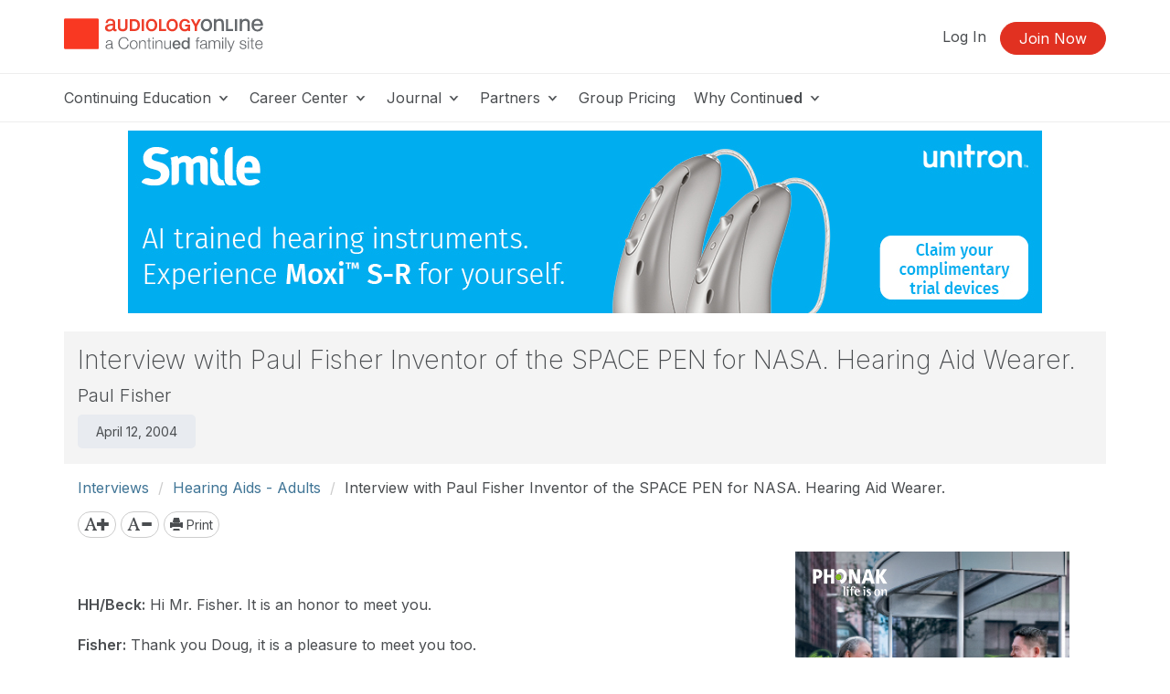

--- FILE ---
content_type: text/html; charset=UTF-8
request_url: https://www.audiologyonline.com/interviews/interview-with-paul-fisher-inventor-1635
body_size: 14824
content:
<!DOCTYPE HTML>
<html lang="en">
<head prefix="og: http://ogp.me/ns# fb: http://ogp.me/ns/fb# website: http://ogp.me/ns/website#">
<meta http-equiv="X-UA-Compatible" content="IE=edge" />
<meta charset="utf-8"/>
<link rel="dns-prefetch" href="//ajax.googleapis.com"  />
<link rel="canonical" href="https://www.audiologyonline.com/interviews/interview-with-paul-fisher-inventor-1635">
<title>Interview with Paul Fisher Inventor of the SPACE PEN for NASA. Hearing Aid Wearer. - Interview 1635</title>
<meta name="description" content="&nbsp;&nbsp;&nbsp;&nbsp; 1635 AudiologyOnline Interview" />
<meta name="keywords" content="AudiologyOnline, AO, Audiology, Audiologist," />
<meta property="og:title" content="Interview with Paul Fisher Inventor of the SPACE PEN for NASA. Hearing Aid Wearer. -Interview 1635" />
<meta property="og:description" content="&nbsp;&nbsp;&nbsp;&nbsp;" />
<meta name="content_id" content="1635" />
<meta property="og:type" content="article" />
<meta property="og:url" content="https://www.audiologyonline.com/interviews/interview-with-paul-fisher-inventor-1635" />
<meta property="og:image" content="https://www.audiologyonline.com/img/og/og-ao-default.png" />
<meta property="og:site_name" content="AudiologyOnline" /><meta name="robots" content="noodp" />
<meta name="robots" content="noydir" />
<meta name="viewport" content="width=device-width,initial-scale=1" >
<meta name="HandheldFriendly" content="True">
<meta name="MobileOptimized" content="320"/>
<meta name="apple-mobile-web-app-capable" content="yes">
<meta name="apple-mobile-web-app-status-bar-style" content="black-translucent">

<script>!function(){window.semaphore=window.semaphore||[],window.ketch=function(){window.semaphore.push(arguments)};var e=document.createElement("script");e.type="text/javascript",e.src="https://global.ketchcdn.com/web/v3/config/lacalle/audiology_online/boot.js",e.defer=e.async=!0,document.getElementsByTagName("head")[0].appendChild(e)}();</script>
<link rel="preconnect" href="https://fonts.googleapis.com"><link rel="preconnect" href="https://fonts.gstatic.com" crossorigin><link href="https://fonts.googleapis.com/css2?family=Inter:wght@200;300;400;500;600;700&display=swap" rel="stylesheet"><link href="https://cdnjs.cloudflare.com/ajax/libs/jasny-bootstrap/3.1.3/css/jasny-bootstrap.min.css" rel="stylesheet"><link href="https://cdnjs.cloudflare.com/ajax/libs/select2/4.0.3/css/select2.min.css" rel="stylesheet" /><link href="https://npmcdn.com/jquery-gray@1.6.0/css/gray.min.css" rel="stylesheet"><link  rel="stylesheet" type="text/css" href="//www.audiologyonline.com/assets/main.css?88843167683eaca659b241a5d4cf1db8"></link><link href="/assets/print.css?88843167683eaca659b241a5d4cf1db8" media="print" rel="stylesheet" type="text/css">
<link rel="icon" type="image/vnd.microsoft.icon" href="/favicon-ao.ico">
<link rel="icon" type="image/x-icon" href="/favicon-ao.ico">
<link rel="icon" type="image/png" href="/favicon-ao.png">
<link rel="shortcut icon" href="/favicon-ao.ico">

<link rel="apple-touch-icon apple-touch-glyphicon glyphicon-precomposed" sizes="152x152" href="/img/icons/ios/ao-152.jpg">
<link rel="apple-touch-icon apple-touch-glyphicon glyphicon-precomposed" sizes="76x76" href="/img/icons/ios/ao-76.jpg">
<link rel="apple-touch-icon apple-touch-glyphicon glyphicon-precomposed" sizes="120x120" href="/img/icons/ios/ao-152.jpg">
<link rel="apple-touch-icon apple-touch-glyphicon glyphicon-precomposed" href="/img/icons/ios/ao-76.jpg">
<link rel="apple-touch-icon" sizes="152x152" href="/img/icons/ios/ao-152.jpg">
<link rel="apple-touch-icon" sizes="76x76" href="/img/icons/ios/ao-76.jpg">
<link rel="apple-touch-icon" sizes="120x120" href="/img/icons/ios/ao-152.jpg">
<link rel="apple-touch-icon" href="/img/icons/ios/ao-76.jpg">
<link rel="apple-touch-icon-precomposed" sizes="152x152" href="/img/icons/ios/ao-152.jpg">
<link rel="apple-touch-icon-precomposed" sizes="76x76" href="/img/icons/ios/ao-76.jpg">
<link rel="apple-touch-icon-precomposed" sizes="120x120" href="/img/icons/ios/ao-152.jpg">
<link rel="apple-touch-icon-precomposed" href="/img/icons/ios/ao-76.jpg">
<link rel='stylesheet' href='https://cdnjs.cloudflare.com/ajax/libs/font-awesome/6.5.1/css/all.min.css'><script>
    window.dataLayer = window.dataLayer || [];
</script>	
	<script type="text/javascript" src="//cloudfront.loggly.com/js/loggly.tracker-latest.min.js" async></script>
	<script>
			var _LTracker = _LTracker || [];
			_LTracker.push({
				'logglyKey': '19adb51d-a205-41e8-b1f0-7bf6a62f786a',
				'sendConsoleErrors': true,
				'tag': 'ahm-jslogger'
			});
	</script>



<!-- Google DFP -->
<script type='text/javascript'>
  (function() {
    var useSSL = 'https:' == document.location.protocol;
    var src = (useSSL ? 'https:' : 'http:') +
        '//www.googletagservices.com/tag/js/gpt.js';
    document.write('<scr' + 'ipt src="' + src + '"></scr' + 'ipt>');
  })();
</script>

<script type='text/javascript'>
  googletag.cmd.push(function() {
    googletag.pubads().enableSingleRequest();
    googletag.pubads().enableSyncRendering();
    googletag.enableServices();
  });
</script>

<script type="text/javascript" src="//ajax.googleapis.com/ajax/libs/jquery/1.12.4/jquery.min.js"></script><script type="text/javascript" src="/js/libs/selectWoo.min.js"></script>
<script type="text/javascript">
	window.jQuery || document.write('<script src="/js/libs/jquery-1.12.4.min.js"><\/script>');
</script>

<script type="text/javascript">
jQuery.fn.select2 || document.write('<script src="/js/libs/selectWoo.min.js"><\/script>');
</script>

	<script type="text/javascript">
		var noMembership = 1;
	</script>
		<!-- Start VWO Async SmartCode -->
	<link rel="preconnect" href="https://dev.visualwebsiteoptimizer.com" />
	<script type='text/javascript' id='vwoCode'>
		window._vwo_code || (function() {
			var account_id=254756,
			version=2.1,
				settings_tolerance=2000,
				hide_element='body',
				hide_element_style = 'opacity:0 !important;filter:alpha(opacity=0) !important;background:none !important',
				/* DO NOT EDIT BELOW THIS LINE */
				f=false,w=window,d=document,v=d.querySelector('#vwoCode'),cK='_vwo_'+account_id+'_settings',cc={};try{var c=JSON.parse(localStorage.getItem('_vwo_'+account_id+'_config'));cc=c&&typeof c==='object'?c:{}}catch(e){}var stT=cc.stT==='session'?w.sessionStorage:w.localStorage;code={use_existing_jquery:function(){return typeof use_existing_jquery!=='undefined'?use_existing_jquery:undefined},library_tolerance:function(){return typeof library_tolerance!=='undefined'?library_tolerance:undefined},settings_tolerance:function(){return cc.sT||settings_tolerance},hide_element_style:function(){return'{'+(cc.hES||hide_element_style)+'}'},hide_element:function(){if(performance.getEntriesByName('first-contentful-paint')[0]){return''}return typeof cc.hE==='string'?cc.hE:hide_element},getVersion:function(){return version},finish:function(e){if(!f){f=true;var t=d.getElementById('_vis_opt_path_hides');if(t)t.parentNode.removeChild(t);if(e)(new Image).src='https://dev.visualwebsiteoptimizer.com/ee.gif?a='+account_id+e}},finished:function(){return f},addScript:function(e){var t=d.createElement('script');t.type='text/javascript';if(e.src){t.src=e.src}else{t.text=e.text}d.getElementsByTagName('head')[0].appendChild(t)},load:function(e,t){var i=this.getSettings(),n=d.createElement('script'),r=this;t=t||{};if(i){n.textContent=i;d.getElementsByTagName('head')[0].appendChild(n);if(!w.VWO||VWO.caE){stT.removeItem(cK);r.load(e)}}else{var o=new XMLHttpRequest;o.open('GET',e,true);o.withCredentials=!t.dSC;o.responseType=t.responseType||'text';o.onload=function(){if(t.onloadCb){return t.onloadCb(o,e)}if(o.status===200){_vwo_code.addScript({text:o.responseText})}else{_vwo_code.finish('&e=loading_failure:'+e)}};o.onerror=function(){if(t.onerrorCb){return t.onerrorCb(e)}_vwo_code.finish('&e=loading_failure:'+e)};o.send()}},getSettings:function(){try{var e=stT.getItem(cK);if(!e){return}e=JSON.parse(e);if(Date.now()>e.e){stT.removeItem(cK);return}return e.s}catch(e){return}},init:function(){if(d.URL.indexOf('__vwo_disable__')>-1)return;var e=this.settings_tolerance();w._vwo_settings_timer=setTimeout(function(){_vwo_code.finish();stT.removeItem(cK)},e);var t;if(this.hide_element()!=='body'){t=d.createElement('style');var i=this.hide_element(),n=i?i+this.hide_element_style():'',r=d.getElementsByTagName('head')[0];t.setAttribute('id','_vis_opt_path_hides');v&&t.setAttribute('nonce',v.nonce);t.setAttribute('type','text/css');if(t.styleSheet)t.styleSheet.cssText=n;else t.appendChild(d.createTextNode(n));r.appendChild(t)}else{t=d.getElementsByTagName('head')[0];var n=d.createElement('div');n.style.cssText='z-index: 2147483647 !important;position: fixed !important;left: 0 !important;top: 0 !important;width: 100% !important;height: 100% !important;background: white !important;';n.setAttribute('id','_vis_opt_path_hides');n.classList.add('_vis_hide_layer');t.parentNode.insertBefore(n,t.nextSibling)}var o='https://dev.visualwebsiteoptimizer.com/j.php?a='+account_id+'&u='+encodeURIComponent(d.URL)+'&vn='+version;if(w.location.search.indexOf('_vwo_xhr')!==-1){this.addScript({src:o})}else{this.load(o+'&x=true')}}};w._vwo_code=code;code.init();})();
	</script>
	<!-- End VWO Async SmartCode -->

        <!-- End Visual Website Optimizer Synchronous Code -->
<script src="https://script.tapfiliate.com/tapfiliate.js" type="text/plain" async data-purposes="analytics" data-ketch-id="ketch-tapfiliate"></script>

<script type="text/plain" data-purposes="analytics" data-ketch-id="ketch-tapfiliate">
    (function(t,a,p){t.TapfiliateObject=a;t[a]=t[a]||function(){ (t[a].q=t[a].q||[]).push(arguments)}})(window,'tap');
    tap('create', '9504-bcde0e');
            tap('detect');
    </script></head>
<body id="body" class="body  ao controller-content content-view printable"><noscript><iframe src="https://www.googletagmanager.com/ns.html?id=GTM-WHTWZV" height="0" width="0" style="display:none;visibility:hidden"></iframe></noscript><script>(function(w,d,s,l,i){w[l]=w[l]||[];w[l].push({"gtm.start":new Date().getTime(),event:"gtm.js"});var f=d.getElementsByTagName(s)[0],j=d.createElement(s),dl=l!="dataLayer"?"&l="+l:"";j.async=true;j.src="https://www.googletagmanager.com/gtm.js?id="+i+dl;f.parentNode.insertBefore(j,f);})(window,document,"script","dataLayer","GTM-WHTWZV");</script><script>dataLayer.push({'event':'page_view','learning_space':'ao','user_type':'anonymous'});</script>
<div class="copyright visible-print tal mb40">
    <p>Copyright &copy; 2026 AudiologyOnline - All Rights Reserved</p>
</div>

<div id="header-top-wrapper" class=" header-sticky">

      <!-- if isn't dashboard view -->

        <header class="header-marketing" id="header-top">
            <div class="container">
                <div class="row header-top-bar">
                     <div class="col-lg-3 col-md-6 col-sm-12 col-xs-12 z-index-top vertical-align-wrapper" itemscope itemtype="http://schema.org/Organization">
                        <div class="hide">
    <span itemprop="name">AudiologyOnline</span>
        Phone: <span itemprop="telephone">800-753-2160</span>
        <a href="https://www.audiologyonline.com/interviews/interview-with-paul-fisher-inventor-1635" itemprop="url">AudiologyOnline</a></div>                        <a href="https://www.audiologyonline.com/"
                            rel="home"
                        class="site-logo "
                            >
                            <img src="https://5793188a397439c655cb-1d54a9f7dcbd22be5a38040f9c959e7f.ssl.cf2.rackcdn.com/svg/ao-logo-vertical-tagline.svg" class="logo" alt="Audiology Online a Continued company, logo" itemprop="logo">                        </a>
                                                    <button id="navbar-toggler-icon" type="button" class="navbar-toggler-icon collapsed hidden-lg hidden-md" data-toggle="collapse" data-target="#navbar" aria-expanded="false" aria-controls="navbar-main">
                                <span class="sr-only">Toggle navigation</span>
                                <span class="icon-bar"></span>
                                <span class="icon-bar"></span>
                                <span class="icon-bar"></span>
                            </button>
                                            </div>
                    <div class="col-lg-9 col-md-6 hidden-xs hidden-sm">
                        <ul class="header-buttons pull-right"><li class='header-sign-in'><a href="https://www.audiologyonline.com/login?redirectTo=/interviews/interview-with-paul-fisher-inventor-1635" id="header-sign-in" class="header-sign-in" rel="nofollow">Log In</a></li><li class='header-sign-up'><a href="https://www.audiologyonline.com/members/register?redirectTo=/interviews/interview-with-paul-fisher-inventor-1635" id="header-sign-up" class="btn btn-primary" rel="nofollow">Join Now</a></li></ul>                    </div>
                </div> <!-- .row -->
            </div> <!-- .container -->

            <hr class="m0">

                            <div class="container">
                    <div class="row">
                        <nav id="navbar-main" class="container navbar-expand">
                            <ul class="navbar-nav navbar-nav-desktop hidden-xs hidden-sm">
                                
                                                                        <li class="nav-item nav-dropdown dropdown">
                                            <a aria-haspopup="true" aria-expanded="false" href="javascript:;" class="nav-link dropdown-toggle dropdown-toggle-no-caret top-level">
                                            Continuing Education <svg xmlns="http://www.w3.org/2000/svg" viewBox="0 0 17 14" width="17"><title>icon-dropdown</title><g data-name="Layer 1"><polygon points="11.16 4.23 9.83 5.8 8.5 7.38 7.17 5.81 5.84 4.23 3.5 4.23 5.71 6.66 8.5 9.77 11.28 6.68 13.5 4.23 11.16 4.23"/></g></svg>
                                            </a>
                                            <ul class="dropdown-menu">
                                        <li class="nav-item"><a href="https://www.audiologyonline.com/audiology-ceus/" class="nav-link" target="_self">Continuing Education</a></li><li class="nav-item"><a href="https://www.audiologyonline.com/audiology-ceus/all/" class="nav-link" target="_self">All Courses</a></li><li class="nav-item"><a href="https://www.audiologyonline.com/audiology-ceus/live/" class="nav-link" target="_self">Live Webinar Courses</a></li><li class="nav-item"><a href="https://www.audiologyonline.com/audiology-ceus/rec/" class="nav-link" target="_self">Recorded Webinar Courses</a></li><li class="nav-item"><a href="https://www.audiologyonline.com/audiology-ceus/text/" class="nav-link" target="_self">Text/Transcript Courses</a></li><li class="nav-item"><a href="https://www.audiologyonline.com/audiology-ceus/podcast/" class="nav-link" target="_self">Audio Courses</a></li><li class="nav-item"><a href="https://www.audiologyonline.com/audiology-ceus/topics/" class="nav-link" target="_self">Course Topics</a></li><li class="nav-item"><a href="https://ceus.audiologyonline.com/innovations-summit/" class="nav-link" target="_self">Innovation Summit</a></li></ul>                                        <li class="nav-item nav-dropdown dropdown">
                                            <a aria-haspopup="true" aria-expanded="false" href="javascript:;" class="nav-link dropdown-toggle dropdown-toggle-no-caret top-level">
                                            Career Center <svg xmlns="http://www.w3.org/2000/svg" viewBox="0 0 17 14" width="17"><title>icon-dropdown</title><g data-name="Layer 1"><polygon points="11.16 4.23 9.83 5.8 8.5 7.38 7.17 5.81 5.84 4.23 3.5 4.23 5.71 6.66 8.5 9.77 11.28 6.68 13.5 4.23 11.16 4.23"/></g></svg>
                                            </a>
                                            <ul class="dropdown-menu">
                                        <li class="nav-item"><a href="https://www.audiologyonline.com/audiology-jobs/" class="nav-link" target="_self">Career Center</a></li><li class="divider"></li><li class="nav-header">Job Seekers</li><li class="nav-item"><a href="https://www.audiologyonline.com/audiology-jobs/all/" class="nav-link" target="_self">Search All Listings</a></li><li class="nav-item"><a href="https://www.audiologyonline.com/audiology-jobs/connecticut-ct/" class="nav-link" target="_self">Search Listings In Connecticut</a></li><li class="divider"></li><li class="nav-header">Employers</li><li class="nav-item"><a href="https://www.audiologyonline.com/audiology-employers/post" class="nav-link" target="_self">Post Your Job</a></li><li class="divider"></li><li class="nav-item"><a href="https://www.audiologyonline.com/general/for-sale" class="nav-link" target="_self">Equipment/Practices For Sale</a></li></ul>                                        <li class="nav-item nav-dropdown dropdown">
                                            <a aria-haspopup="true" aria-expanded="false" href="javascript:;" class="nav-link dropdown-toggle dropdown-toggle-no-caret top-level">
                                            Journal <svg xmlns="http://www.w3.org/2000/svg" viewBox="0 0 17 14" width="17"><title>icon-dropdown</title><g data-name="Layer 1"><polygon points="11.16 4.23 9.83 5.8 8.5 7.38 7.17 5.81 5.84 4.23 3.5 4.23 5.71 6.66 8.5 9.77 11.28 6.68 13.5 4.23 11.16 4.23"/></g></svg>
                                            </a>
                                            <ul class="dropdown-menu">
                                        <li class="nav-item"><a href="https://www.audiologyonline.com/journal/" class="nav-link" target="_self">Journal</a></li><li class="nav-item"><a href="https://www.audiologyonline.com/releases/" class="nav-link" target="_self">News</a></li><li class="nav-item"><a href="https://www.audiologyonline.com/videos/" class="nav-link" target="_self">Videos</a></li><li class="nav-item"><a href="https://www.audiologyonline.com/articles/" class="nav-link" target="_self">Articles</a></li><li class="nav-item"><a href="https://www.audiologyonline.com/interviews/" class="nav-link" target="_self">Interviews</a></li><li class="nav-item"><a href="https://www.audiologyonline.com/ask-the-experts/" class="nav-link" target="_self">Ask the Experts</a></li><li class="nav-item"><a href="https://www.audiologyonline.com/state-license-requirements/" class="nav-link" target="_self">State License Requirements</a></li></ul>
                    <li class="nav-item nav-dropdown dropdown">
            <a aria-haspopup="true" aria-expanded="false" href="#" class="nav-link dropdown-toggle dropdown-toggle-no-caret">
                Partners <svg xmlns="http://www.w3.org/2000/svg" viewBox="0 0 17 14" width="17"><title>icon-dropdown</title><g data-name="Layer 1"><polygon points="11.16 4.23 9.83 5.8 8.5 7.38 7.17 5.81 5.84 4.23 3.5 4.23 5.71 6.66 8.5 9.77 11.28 6.68 13.5 4.23 11.16 4.23"/></g></svg>
            </a>
            <ul tabindex="-1" class="dropdown-menu dropdown-expo">
                <li class="nav-item">
                    <a href="https://www.audiologyonline.com/partners/" class="nav-link">Become a Partner</a>
                </li>
                <li class="divider"></li>
                <div style="max-height: 600px; overflow-y: auto; overflow-x: hidden;">
                
                            <ul class="col-sm-4" >
                            
                        <li class="nav-item">
                            <a href="https://www.audiologyonline.com/partners/advanced-bionics/" class="nav-link">
                            Advanced Bionics
                            </a>
                        </li>
                        <li class="nav-item">
                            <a href="https://www.audiologyonline.com/partners/audionova/" class="nav-link">
                            AudioNova
                            </a>
                        </li>
                        <li class="nav-item">
                            <a href="https://www.audiologyonline.com/partners/audioscan/" class="nav-link">
                            Audioscan
                            </a>
                        </li>
                        <li class="nav-item">
                            <a href="https://www.audiologyonline.com/partners/bellman-symfon/" class="nav-link">
                            Bellman & Symfon
                            </a>
                        </li>
                        <li class="nav-item">
                            <a href="https://www.audiologyonline.com/partners/beltone/" class="nav-link">
                            Beltone
                            </a>
                        </li>
                        <li class="nav-item">
                            <a href="https://www.audiologyonline.com/partners/bernafon/" class="nav-link">
                            Bernafon
                            </a>
                        </li>
                        <li class="nav-item">
                            <a href="https://www.audiologyonline.com/partners/captel/" class="nav-link">
                            CapTel Captioned Telephone
                            </a>
                        </li>
                        <li class="nav-item">
                            <a href="https://www.audiologyonline.com/partners/captioncall/" class="nav-link">
                            CaptionCall
                            </a>
                        </li>
                        <li class="nav-item">
                            <a href="https://www.audiologyonline.com/partners/carecredit/" class="nav-link">
                            CareCredit & Synchrony
                            </a>
                        </li>
                        <li class="nav-item">
                            <a href="https://www.audiologyonline.com/partners/cochlear-americas/" class="nav-link">
                            Cochlear Americas
                            </a>
                        </li>
                        <li class="nav-item">
                            <a href="https://www.audiologyonline.com/partners/costco-hearing-aid-centers/" class="nav-link">
                            Costco Hearing Aid Centers
                            </a>
                        </li></ul>
                            <ul class="col-sm-4" >
                            
                        <li class="nav-item">
                            <a href="https://www.audiologyonline.com/partners/eli-lilly-and-company/" class="nav-link">
                            Eli Lilly and Company (formerly Akouos, Inc.)
                            </a>
                        </li>
                        <li class="nav-item">
                            <a href="https://www.audiologyonline.com/partners/gsi-grason-stadler/" class="nav-link">
                            Grason-Stadler (GSI)
                            </a>
                        </li>
                        <li class="nav-item">
                            <a href="https://www.audiologyonline.com/partners/hearing-healthcare-recruiters/" class="nav-link">
                            Hearing Healthcare Recruiters
                            </a>
                        </li>
                        <li class="nav-item">
                            <a href="https://www.audiologyonline.com/partners/hearinglife/" class="nav-link">
                            HearingLife
                            </a>
                        </li>
                        <li class="nav-item">
                            <a href="https://www.audiologyonline.com/partners/hearusa/" class="nav-link">
                            HearUSA
                            </a>
                        </li>
                        <li class="nav-item">
                            <a href="https://www.audiologyonline.com/partners/innocaption/" class="nav-link">
                            InnoCaption
                            </a>
                        </li>
                        <li class="nav-item">
                            <a href="https://www.audiologyonline.com/partners/inventis/" class="nav-link">
                            INVENTIS • Audiology & Balance Equipment
                            </a>
                        </li>
                        <li class="nav-item">
                            <a href="https://www.audiologyonline.com/partners/hearing-lab-technology/" class="nav-link">
                            Lucid Hearing, LLC
                            </a>
                        </li>
                        <li class="nav-item">
                            <a href="https://www.audiologyonline.com/partners/medel/" class="nav-link">
                            MED-EL
                            </a>
                        </li></ul>
                            <ul class="col-sm-4" style="border-right: 1px solid #f4f4f4;">
                            
                        <li class="nav-item">
                            <a href="https://www.audiologyonline.com/partners/natus-sensory/" class="nav-link">
                            Natus Sensory
                            </a>
                        </li>
                        <li class="nav-item">
                            <a href="https://www.audiologyonline.com/partners/neuromod-devices/" class="nav-link">
                            Neuromod
                            </a>
                        </li>
                        <li class="nav-item">
                            <a href="https://www.audiologyonline.com/partners/oticon/" class="nav-link">
                            Oticon
                            </a>
                        </li>
                        <li class="nav-item">
                            <a href="https://www.audiologyonline.com/partners/oticon-medical/" class="nav-link">
                            Oticon Medical
                            </a>
                        </li>
                        <li class="nav-item">
                            <a href="https://www.audiologyonline.com/partners/oto-health-inc/" class="nav-link">
                            Oto Health, Inc.
                            </a>
                        </li>
                        <li class="nav-item">
                            <a href="https://www.audiologyonline.com/partners/phonak/" class="nav-link">
                            Phonak
                            </a>
                        </li>
                        <li class="nav-item">
                            <a href="https://www.audiologyonline.com/partners/resound/" class="nav-link">
                            ReSound
                            </a>
                        </li>
                        <li class="nav-item">
                            <a href="https://www.audiologyonline.com/partners/rexton/" class="nav-link">
                            Rexton
                            </a>
                        </li>
                        <li class="nav-item">
                            <a href="https://www.audiologyonline.com/partners/sho/" class="nav-link">
                            SHOEBOX Ltd.
                            </a>
                        </li>
                        <li class="nav-item">
                            <a href="https://www.audiologyonline.com/partners/signia/" class="nav-link">
                            Signia
                            </a>
                        </li>
                        <li class="nav-item">
                            <a href="https://www.audiologyonline.com/partners/starkey/" class="nav-link">
                            Starkey
                            </a>
                        </li>
                        <li class="nav-item">
                            <a href="https://www.audiologyonline.com/partners/unitron/" class="nav-link">
                            Unitron
                            </a>
                        </li>
                        <li class="nav-item">
                            <a href="https://www.audiologyonline.com/partners/widex/" class="nav-link">
                            Widex
                            </a>
                        </li></ul>                </div>
            </ul>
        </li>
        
    
                                        <li class="nav-item">
                                            <a href="https://www.audiologyonline.com/grouplearning" class="nav-link top-level">Group Pricing</a>                                        </li>
                                                                            <li class="nav-item nav-dropdown dropdown">
                                            <a aria-haspopup="true" aria-expanded="false" href="javascript:;" class="nav-link dropdown-toggle dropdown-toggle-no-caret top-level">
                                            Why Continu<b>ed</b> <svg xmlns="http://www.w3.org/2000/svg" viewBox="0 0 17 14" width="17"><title>icon-dropdown</title><g data-name="Layer 1"><polygon points="11.16 4.23 9.83 5.8 8.5 7.38 7.17 5.81 5.84 4.23 3.5 4.23 5.71 6.66 8.5 9.77 11.28 6.68 13.5 4.23 11.16 4.23"/></g></svg>
                                            </a>
                                            <ul class="dropdown-menu">
                                        <li class="nav-item"><a href="https://www.continued.com/why-continued" class="nav-link" target="_blank">Why Continu<b>ed</b></a></li><li class="nav-item"><a href="https://www.audiologyonline.com/our-experts" class="nav-link" target="_self">Our Experts</a></li><li class="nav-item"><a href="https://www.audiologyonline.com/our-story" class="nav-link" target="_self">Our Story</a></li><li class="nav-item"><a href="https://www.continued.com/tag/audiology" class="nav-link" target="_blank">Our Blog</a></li></ul>                            </ul>
                            <div class="mobile-slide-wrapper">
                                <ul class="navbar-nav navbar-nav-mobile hidden-md hidden-lg hidden-xl">
                                    <li class="mobile-nav-buttons hidden-md hidden-lg hidden-xl">
                                        <a href="https://www.audiologyonline.com/login?redirectTo=/interviews/interview-with-paul-fisher-inventor-1635" id="header-sign-in" class="btn btn-default" rel="nofollow">Log In</a><a href="https://www.audiologyonline.com/members/register?redirectTo=/interviews/interview-with-paul-fisher-inventor-1635" id="header-sign-up" class="btn btn-primary" rel="nofollow">Join Now</a>                                    </li>
                                                                                                                    <li class="nav-item nav-slide">
                                                <a aria-haspopup="true" aria-expanded="false" href="javascript:;" class="nav-link top-level">
                                                Continuing Education <svg xmlns="http://www.w3.org/2000/svg" viewBox="0 0 17 14" width="17"><title>icon-dropdown</title><g data-name="Layer 1"><polygon points="11.16 4.23 9.83 5.8 8.5 7.38 7.17 5.81 5.84 4.23 3.5 4.23 5.71 6.66 8.5 9.77 11.28 6.68 13.5 4.23 11.16 4.23"/></g></svg>
                                                </a>
                                                <div class="nav-child-wrapper">
                                                    <ul class="slide-menu">
                                                    <li class="nav-item"><a href="https://www.audiologyonline.com/audiology-ceus/" class="nav-link">Continuing Education</a></li><li class="nav-item"><a href="https://www.audiologyonline.com/audiology-ceus/all/" class="nav-link">All Courses</a></li><li class="nav-item"><a href="https://www.audiologyonline.com/audiology-ceus/live/" class="nav-link">Live Webinar Courses</a></li><li class="nav-item"><a href="https://www.audiologyonline.com/audiology-ceus/rec/" class="nav-link">Recorded Webinar Courses</a></li><li class="nav-item"><a href="https://www.audiologyonline.com/audiology-ceus/text/" class="nav-link">Text/Transcript Courses</a></li><li class="nav-item"><a href="https://www.audiologyonline.com/audiology-ceus/podcast/" class="nav-link">Audio Courses</a></li><li class="nav-item"><a href="https://www.audiologyonline.com/audiology-ceus/topics/" class="nav-link">Course Topics</a></li><li class="nav-item"><a href="https://ceus.audiologyonline.com/innovations-summit/" class="nav-link">Innovation Summit</a></li></ul></div>                                            <li class="nav-item nav-slide">
                                                <a aria-haspopup="true" aria-expanded="false" href="javascript:;" class="nav-link top-level">
                                                Career Center <svg xmlns="http://www.w3.org/2000/svg" viewBox="0 0 17 14" width="17"><title>icon-dropdown</title><g data-name="Layer 1"><polygon points="11.16 4.23 9.83 5.8 8.5 7.38 7.17 5.81 5.84 4.23 3.5 4.23 5.71 6.66 8.5 9.77 11.28 6.68 13.5 4.23 11.16 4.23"/></g></svg>
                                                </a>
                                                <div class="nav-child-wrapper">
                                                    <ul class="slide-menu">
                                                    <li class="nav-item"><a href="https://www.audiologyonline.com/audiology-jobs/" class="nav-link">Career Center</a></li><li class="divider"></li><li class="nav-header">Job Seekers</li><li class="nav-item"><a href="https://www.audiologyonline.com/audiology-jobs/all/" class="nav-link">Search All Listings</a></li><li class="nav-item"><a href="https://www.audiologyonline.com/audiology-jobs/connecticut-ct/" class="nav-link">Search Listings In Connecticut</a></li><li class="divider"></li><li class="nav-header">Employers</li><li class="nav-item"><a href="https://www.audiologyonline.com/audiology-employers/post" class="nav-link">Post Your Job</a></li><li class="divider"></li><li class="nav-item"><a href="https://www.audiologyonline.com/general/for-sale" class="nav-link">Equipment/Practices For Sale</a></li></ul></div>                                            <li class="nav-item nav-slide">
                                                <a aria-haspopup="true" aria-expanded="false" href="javascript:;" class="nav-link top-level">
                                                Journal <svg xmlns="http://www.w3.org/2000/svg" viewBox="0 0 17 14" width="17"><title>icon-dropdown</title><g data-name="Layer 1"><polygon points="11.16 4.23 9.83 5.8 8.5 7.38 7.17 5.81 5.84 4.23 3.5 4.23 5.71 6.66 8.5 9.77 11.28 6.68 13.5 4.23 11.16 4.23"/></g></svg>
                                                </a>
                                                <div class="nav-child-wrapper">
                                                    <ul class="slide-menu">
                                                    <li class="nav-item"><a href="https://www.audiologyonline.com/journal/" class="nav-link">Journal</a></li><li class="nav-item"><a href="https://www.audiologyonline.com/releases/" class="nav-link">News</a></li><li class="nav-item"><a href="https://www.audiologyonline.com/videos/" class="nav-link">Videos</a></li><li class="nav-item"><a href="https://www.audiologyonline.com/articles/" class="nav-link">Articles</a></li><li class="nav-item"><a href="https://www.audiologyonline.com/interviews/" class="nav-link">Interviews</a></li><li class="nav-item"><a href="https://www.audiologyonline.com/ask-the-experts/" class="nav-link">Ask the Experts</a></li><li class="nav-item"><a href="https://www.audiologyonline.com/state-license-requirements/" class="nav-link">State License Requirements</a></li></ul></div>
                    <li class="nav-item nav-slide">
            <a aria-haspopup="true" aria-expanded="false" href="javascript:;" class="nav-link top-level">
                Partners <svg xmlns="http://www.w3.org/2000/svg" viewBox="0 0 17 14" width="17"><title>icon-dropdown</title><g data-name="Layer 1"><polygon points="11.16 4.23 9.83 5.8 8.5 7.38 7.17 5.81 5.84 4.23 3.5 4.23 5.71 6.66 8.5 9.77 11.28 6.68 13.5 4.23 11.16 4.23"/></g></svg>
            </a>
            <div class="nav-child-wrapper">
                <ul class="slide-menu">
                    <li class="nav-item">
                        <a href="https://www.audiologyonline.com/partners/" class="nav-link">Become a Partner</a>                     </li>
                    <li class="divider"></li>
                                        <li class="nav-item">
                        <a href="https://www.audiologyonline.com/partners/advanced-bionics/" class="nav-link">
                            Advanced Bionics                        </a>
                    </li>
                                        <li class="nav-item">
                        <a href="https://www.audiologyonline.com/partners/audionova/" class="nav-link">
                            AudioNova                        </a>
                    </li>
                                        <li class="nav-item">
                        <a href="https://www.audiologyonline.com/partners/audioscan/" class="nav-link">
                            Audioscan                        </a>
                    </li>
                                        <li class="nav-item">
                        <a href="https://www.audiologyonline.com/partners/bellman-symfon/" class="nav-link">
                            Bellman & Symfon                        </a>
                    </li>
                                        <li class="nav-item">
                        <a href="https://www.audiologyonline.com/partners/beltone/" class="nav-link">
                            Beltone                        </a>
                    </li>
                                        <li class="nav-item">
                        <a href="https://www.audiologyonline.com/partners/bernafon/" class="nav-link">
                            Bernafon                        </a>
                    </li>
                                        <li class="nav-item">
                        <a href="https://www.audiologyonline.com/partners/captel/" class="nav-link">
                            CapTel Captioned Telephone                        </a>
                    </li>
                                        <li class="nav-item">
                        <a href="https://www.audiologyonline.com/partners/captioncall/" class="nav-link">
                            CaptionCall                        </a>
                    </li>
                                        <li class="nav-item">
                        <a href="https://www.audiologyonline.com/partners/carecredit/" class="nav-link">
                            CareCredit & Synchrony                        </a>
                    </li>
                                        <li class="nav-item">
                        <a href="https://www.audiologyonline.com/partners/cochlear-americas/" class="nav-link">
                            Cochlear Americas                        </a>
                    </li>
                                        <li class="nav-item">
                        <a href="https://www.audiologyonline.com/partners/costco-hearing-aid-centers/" class="nav-link">
                            Costco Hearing Aid Centers                        </a>
                    </li>
                                        <li class="nav-item">
                        <a href="https://www.audiologyonline.com/partners/eli-lilly-and-company/" class="nav-link">
                            Eli Lilly and Company (formerly Akouos, Inc.)                        </a>
                    </li>
                                        <li class="nav-item">
                        <a href="https://www.audiologyonline.com/partners/gsi-grason-stadler/" class="nav-link">
                            Grason-Stadler (GSI)                        </a>
                    </li>
                                        <li class="nav-item">
                        <a href="https://www.audiologyonline.com/partners/hearing-healthcare-recruiters/" class="nav-link">
                            Hearing Healthcare Recruiters                        </a>
                    </li>
                                        <li class="nav-item">
                        <a href="https://www.audiologyonline.com/partners/hearinglife/" class="nav-link">
                            HearingLife                        </a>
                    </li>
                                        <li class="nav-item">
                        <a href="https://www.audiologyonline.com/partners/hearusa/" class="nav-link">
                            HearUSA                        </a>
                    </li>
                                        <li class="nav-item">
                        <a href="https://www.audiologyonline.com/partners/innocaption/" class="nav-link">
                            InnoCaption                        </a>
                    </li>
                                        <li class="nav-item">
                        <a href="https://www.audiologyonline.com/partners/inventis/" class="nav-link">
                            INVENTIS • Audiology & Balance Equipment                        </a>
                    </li>
                                        <li class="nav-item">
                        <a href="https://www.audiologyonline.com/partners/hearing-lab-technology/" class="nav-link">
                            Lucid Hearing, LLC                        </a>
                    </li>
                                        <li class="nav-item">
                        <a href="https://www.audiologyonline.com/partners/medel/" class="nav-link">
                            MED-EL                        </a>
                    </li>
                                        <li class="nav-item">
                        <a href="https://www.audiologyonline.com/partners/natus-sensory/" class="nav-link">
                            Natus Sensory                        </a>
                    </li>
                                        <li class="nav-item">
                        <a href="https://www.audiologyonline.com/partners/neuromod-devices/" class="nav-link">
                            Neuromod                        </a>
                    </li>
                                        <li class="nav-item">
                        <a href="https://www.audiologyonline.com/partners/oticon/" class="nav-link">
                            Oticon                        </a>
                    </li>
                                        <li class="nav-item">
                        <a href="https://www.audiologyonline.com/partners/oticon-medical/" class="nav-link">
                            Oticon Medical                        </a>
                    </li>
                                        <li class="nav-item">
                        <a href="https://www.audiologyonline.com/partners/oto-health-inc/" class="nav-link">
                            Oto Health, Inc.                        </a>
                    </li>
                                        <li class="nav-item">
                        <a href="https://www.audiologyonline.com/partners/phonak/" class="nav-link">
                            Phonak                        </a>
                    </li>
                                        <li class="nav-item">
                        <a href="https://www.audiologyonline.com/partners/resound/" class="nav-link">
                            ReSound                        </a>
                    </li>
                                        <li class="nav-item">
                        <a href="https://www.audiologyonline.com/partners/rexton/" class="nav-link">
                            Rexton                        </a>
                    </li>
                                        <li class="nav-item">
                        <a href="https://www.audiologyonline.com/partners/sho/" class="nav-link">
                            SHOEBOX Ltd.                        </a>
                    </li>
                                        <li class="nav-item">
                        <a href="https://www.audiologyonline.com/partners/signia/" class="nav-link">
                            Signia                        </a>
                    </li>
                                        <li class="nav-item">
                        <a href="https://www.audiologyonline.com/partners/starkey/" class="nav-link">
                            Starkey                        </a>
                    </li>
                                        <li class="nav-item">
                        <a href="https://www.audiologyonline.com/partners/unitron/" class="nav-link">
                            Unitron                        </a>
                    </li>
                                        <li class="nav-item">
                        <a href="https://www.audiologyonline.com/partners/widex/" class="nav-link">
                            Widex                        </a>
                    </li>
                                    </ul>
            </div>
        </li>
        
    
                                            <li class="nav-item">
                                            <a href="https://www.audiologyonline.com/grouplearning" class="nav-link top-level">Group Pricing</a>                                            </li>
                                                                                    <li class="nav-item nav-slide">
                                                <a aria-haspopup="true" aria-expanded="false" href="javascript:;" class="nav-link top-level">
                                                Why Continu<b>ed</b> <svg xmlns="http://www.w3.org/2000/svg" viewBox="0 0 17 14" width="17"><title>icon-dropdown</title><g data-name="Layer 1"><polygon points="11.16 4.23 9.83 5.8 8.5 7.38 7.17 5.81 5.84 4.23 3.5 4.23 5.71 6.66 8.5 9.77 11.28 6.68 13.5 4.23 11.16 4.23"/></g></svg>
                                                </a>
                                                <div class="nav-child-wrapper">
                                                    <ul class="slide-menu">
                                                    <li class="nav-item"><a href="https://www.continued.com/why-continued" class="nav-link">Why Continu<b>ed</b></a></li><li class="nav-item"><a href="https://www.audiologyonline.com/our-experts" class="nav-link">Our Experts</a></li><li class="nav-item"><a href="https://www.audiologyonline.com/our-story" class="nav-link">Our Story</a></li><li class="nav-item"><a href="https://www.continued.com/tag/audiology" class="nav-link">Our Blog</a></li></ul></div>                                </ul>
                            </div>
                        </nav>
                    </div><!--/.row-->
                                    </div><!--/.container-->
                <hr class="m0">
                    </header>
     <!--/ if dashboardView-->
 </div> <!--#header-top wrapper -->

<script type="text/plain" data-purposes="targeted_advertising" data-ketch-id="ketch-facebook-pixel">
!function(f,b,e,v,n,t,s) {  // FB tracking pixel
    if(f.fbq)return;n=f.fbq=function(){n.callMethod?n.callMethod.apply(n,arguments):n.queue.push(arguments)};
    if(!f._fbq)f._fbq=n;n.push=n;n.loaded=!0;n.version='2.0';n.queue=[];t=b.createElement(e);t.async=!0;
    t.src=v;s=b.getElementsByTagName(e)[0];
    s.parentNode.insertBefore(t,s)}(window,document,'script','https://connect.facebook.net/en_US/fbevents.js');
    fbq('init', '1449954395290586');
    fbq('track', 'PageView');
</script>
<noscript data-purposes="targeted_advertising" data-ketch-id="ketch-facebook-pixel">
    <img height="1" width="1" src="https://www.facebook.com/tr?id=1449954395290586&ev=PageView&noscript=1" alt="Facebook tracking pixel"/>
</noscript>


<section id="content-main" name="content-main" class="view ao">
    <div id="sitewide-slot" class="hidden-print text-center container mt20 ">
        <div class="row">
            <div class="col-xs-12">
                                    <div class="text-center sitewidth hidden-print mb20" data-corp-ids="">	<div class="slot sitewide_general">
		
			

							<a href="https://www.unitron.com/us/en_us/platforms/smile2.html?utm_source=AudiologyOnline_kb&utm_medium=display1000x200&utm_content=&utm_campaign=July_2025" class="" data-click-href="https://www.audiologyonline.com/ads/click/12281/img/no-count" data-ad_id="12281" data-ad_name="Unitron Smile - July 2025" data-ad_placement="sitewide_general" data-ad_advertiser="UNI" data-ad_page_type="GEN" data-traffic_type=""  data-ad_corp_id="30" target="_blank" ><img src="https://www.audiologyonline.com/files/a/12000/12009/uhbannerao-ceu-july20251000x200.jpg" alt="Unitron Smile - AI trained hearing instruments.Experience MoxiTM S-R for yourself. Claim your complimentary trial devices button" class="img-responsive center-block" role="presentation" height="200" width="1000"/></a>
						</div>
</div>            </div>
        </div>
    </div>
    <div id="ajax-progress-bar">
        <div id="ajax-progress"></div>
    </div>
    <div id="content-main-nest">
        <div id="content-main-nest-div" class="container">
            <div class="content-show">
										
<div class="hnews hentry item content-item content-item-article">
	<div class="grey-header mb10">
		<h1 class="entry-title h2 mt0">Interview with Paul Fisher Inventor of the SPACE PEN for NASA. Hearing Aid Wearer.</h1>
					<div class="contributors">
				<h4>
											<span class="author vcard contributor">
							<span class="fn">
								Paul Fisher							</span>
						</span>
									</h4>
			</div>
				<span class="meta">
			<span class="dtstamp label label-default updated">April 12, 2004</span>
		</span>
	</div>
	<div class="container">
		<div class="mt5 mb15">
												<ul class="breadcrumb hidden-print" xmlns:v="http://rdf.data-vocabulary.org/#" >
						<li typeof="v:Breadcrumb"><a href="/interviews/" rel="v:url" property="v:title">Interviews</a></li>
																					<li typeof="v:Breadcrumb"><a href="/interviews/hearing-aids-adults/" rel="v:url" property="v:title">Hearing Aids - Adults</a></li>
																			<li>Interview with Paul Fisher Inventor of the SPACE PEN for NASA. Hearing Aid Wearer.</li>
					</ul>
									</div>
								<div class="hidden-print">
							</div>
				<div class="mt15 mb15">
			
<div class="hidden-print" style="right: 20px; top: 90px;">
    	<a href="" class="btn btn-default btn-xs font-increase"><i class="glyphicon glyphicon-font"></i><i class="glyphicon glyphicon-plus"></i></a>
	<a href="" class="btn btn-default btn-xs font-decrease"><i class="glyphicon glyphicon-font"></i><i class="glyphicon glyphicon-minus"></i></a>

	<a href="/interviews/interview-with-paul-fisher-inventor-1635?print=true" class="print-link btn btn-default btn-xs" rel="nofollow"><i class="glyphicon glyphicon-print"></i> Print</a>    </div>
		</div>
		<div class="row">
			<div class="col-lg-8 col-md-8">
				<div class="entry-content body">
					<p><!-- horizontal spacer--></p>
					&nbsp;&nbsp;&nbsp;&nbsp;				</div>
				<div class="entry-content body">
					<b>HH/Beck:</b> Hi Mr. Fisher. It is an honor to meet you.<br><br><b>Fisher:</b> Thank you Doug, it is a pleasure to meet you too.<br><br><b>HH/Beck:</b> Mr Fisher, I know that you are a wonderfully creative man. Can you review a little of your histry for the readers?<br><br><b>Fisher:</b> Sure. I am one of the pioneers in the ball pen business. I started trying to improve the ball pen in 1945 after World War II. I worked for Milton Reynolds in August, 1945. Mr. Reynolds introduced the ball pen to the world. He gave me one of the pens, and I worked with it for two days and then I reported back to him that the pens were no good at all, the basic principle wasn't any good, and that I wasn't going to be part of it, and I walked out. You see, my job was to perfect the ball pen. And it seemed that was not an accomplishable task! <br><br><b>HH/Beck:</b> So you actually just left?<br><br><b>Fisher:</b> Well, yes, pretty much, I saw it as dead end and I left. In October of that year, Mr. Reynolds introduced a pen that sold for $12.50 each, and the lines were three blocks long to get a new, fabulous ball pen! Of course, in the back of the store -- the lines were two blocks long with people that wanted refunds! The pens leaked everywhere. He made about 5 million dollars in 45 days on that terrible pen, and then he hired my best friend as the general manager, and his goal was to design a pen that could sell for $3.85. <br><br><b>HH/Beck:</b> How did you get back involved with the ball pn?<br><br><b>Fisher:</b> My friend called me. He said he was way over his head and asked if I could help. I didn't charge him anything, I designed the tooling and the pen, and we used surplus aluminum and made our own tooling too. Three months later my friend cornered me and he said This pen is pretty good, but we still need to perfct it, and I think you're the guy to do that. And I've been working on it ever since.<br><br><b>HH/Beck:</b> And I should mention that a lot of your knowledge regarding the ball pen and how to make that work was based on your knowledge and work with ball bearings for airplane propellers. <br><br><b>Fisher:</b> Yes. That's right, and that's how I learned about ball bearings, during World War II. In 1954, we finally got a good ink, and after that, we were able to lead the world in pen technology.<br><br><b>HH/Beck:</b> Very good, and how did you start working with NASA?<br><br><b>Fisher:</b> In 1965, NASA came to us and they said they had been using pencils in space flight, and they said that pencils were too dangerous to use in space during long flights because of the debris and the scrap. NASA asked Would you make us a pen? I said, I've been trying to make a good pen for 20 years and it cannot be done. They were not deterred....they said Mr. Fisher, you do more pen research than anyone else, and we'd like you to try again. Well, that made me think. Then about two nights later I had an interesting dream. My father had died about two years before, and in that dream, he came to me and said Paul, if you add a minute amount of rosin to the ink, that will stop the oozing. I told the chemist about that, and the chemist laughed! He said that won't work....he tried every type and quantity of rosin. Three months later he came back to me and he said I was right! He said he was trying to find a way to make rosin work, but then he realized that I meant resin! He used two percent resin, and it worked fine. Even with 140 pounds of air pressure behind it, it didn't leak. I called NASA and told them we could do it, and we developed the most valuable patent in all of the pen industry. And our pens have been used ever since in all of the manned space flights.<br><br><b>HH/Beck:</b> And if I recall, there was an emergency repair in space that had to do with one of your pens?<br><br><b>Fisher:</b> Yes, it was during the Apollo 11 flight. In 1969, the astronauts were on the moon, and I was in Vienna because my partner and I owned a pen manufacturing plant there. Anyway, what happened was that one of the astronauts' backpacks had collided with the plastic arming switch used to start the jets to blast off from the moon. The astronauts were in the lunar lander and they had already discarded the tools onto the lunar surface, they had closed and sealed the hatch and re-pressurized the space craft. They found out that they couldn't throw the arming switch! They had no tools and they couldn't figure out how to start the lander! They called the engineers back at Mission Control. Mission Control called Grumman Aircraft, and one of the electricians on Earth figured out that if he took the Fisher Space Pen (the Anti-Gravity 7, AG-7) which was in his pocket, and if he retracted the point, he was able to use the pen casing to throw the switch. The Engineer told this to Grumman, they called Mission Control, and Mission Control told the guys on the moon, and it worked! The story was all over Vienna, and the headlines said Vienna Pen Saves Moon Program. But when I got back to the USA, nobody had heard the story! So it was really an amazing occurrence, and the Space Pen was used to save the mission. Interestingly, NASA never told their negative stories to the press, and so I couldn't confirm the story for a while. But if you're old enough you'll recall that when the guys came back from the moon, they were quarantined.<br><br><b>HH/Beck:</b> Yes, I remember that. The scientists wanted to make sure the astronauts were not carrying a virus or lunar germ back to Earth and they were in isolation for at least a week or two, maybe a month?<br><br><b>Fisher:</b> That's right. Well, one of the public relations fellows at NASA, named Mr. McLeaish was a friend of mine, and he told me that the story was true, and that the Space Pen did save the mission.<br><br><b>HH/Beck:</b> OK, well that is a wonderful story. Thank you for sharing that. Now please tell me, how did you hook-up with the Starkey Hearing Foundation?<br><br><b>Fisher:</b> I'm 90 years old and for the last 30 years I couldn't go to movies, couldn't watch TV, and I couldn't hear at all. Then I met Bill Austin and he made me some hearing aids. My whole life changed. The hearing aids are so tiny nobody can tell I'm wearing them, and they make all the difference in the world.<br><br><b>HH/Beck:</b> Frankly, I can't see them, and I'm looking! They really are tiny!<br><br><b>Fisher:</b> Well, Bill Austin and Starkey have really changed my life. The hearing aids are one of the best things that ever happened to me. I can hear you, I can use the phone, and the quality of my life is enormously improved. <br><br><b>HH/Beck:</b> Mr. Fisher, I think that says it all. You've been very generous with your time. Thank you so much!<br><br><b>Fisher:</b> One last thing Doctor. I should also tell you the flaw in the Space Pen.<br><br><b>HH/Beck:</b> Sure, please do.<br><br><b>Fisher:</b> I've noticed that sometimes when I use it, it spells incorrectly! <br><br><b>HH/Beck:</b> Thanks Mr. Fisher - you are a joy to know.<br><br><b>Fisher:</b> My pleasure Dr. Beck. Please tell your readers to get their hearing tested and if they need to, get some hearing aids!<br><br><a href="https://www.starkey.com/">Click here</a> to visit the Starkey website.				</div>
			</div>
							<div class="col-lg-4 col-md-4 hidden-print">
						<div class="slot ao_right_side_banner">
		
			

							<a href="https://www.phonak.com/en-us/hearing-devices/hearing-aids/virto-infinio?utm_sonova_channel=PDIS&utm_source=ear_and_hearing&utm_medium=affiliate&utm_campaign=2025_s3_virto_r_infinio&utm_content=virto_infinio_b2b_ad&utm_term=gc_phus" class="" data-click-href="https://www.audiologyonline.com/ads/click/12433/img/no-count" data-ad_id="12433" data-ad_name="Phonak Virto Infinio - January 2026" data-ad_placement="ao_right_side_banner" data-ad_advertiser="PNK" data-ad_page_type="GEN" data-traffic_type=""  data-ad_corp_id="11" target="_blank" ><img src="https://www.audiologyonline.com/files/a/12400/12433/phbannerao-virto-r-infinio300x600.jpg" alt="Phonak Virto Infinio - January 2026" class="img-responsive center-block" role="presentation"/></a>
						</div>
				</div>
					</div>
		<br/>
						<hr>
				<div class="contributors">
											<span class="author vcard">
							<span class="fn">
								<div class="contributor" id="contributor12003">
		<div class="row">
			<div class="col-sm-12 last">
				<h4 class="title mb0">
				Paul Fisher			</h4>
			<p class="mb0"><strong><span title="Title">Inventor of the SPACE PEN for NASA.</strong></p>			<p class="bio mt10"><p>Hearing Aid Wearer.</p></p>
					</div>
	</div>
</div>
							</span>
						</span>
						<hr>
									</div>
					<br />
				<div class="row">
								</div>
	</div>
</div>
	</div>
        </div>
    </div><!-- /#content-main-nest -->
</section><!-- /#content-main -->

<footer id="footer" class="w100p">
    <div id="footer-wave">
        <img src="https://5793188a397439c655cb-1d54a9f7dcbd22be5a38040f9c959e7f.ssl.cf2.rackcdn.com/images/footer-wave.svg" aria-hidden="true"/>
    </div>
    <div id="footer-links" class="container m0 w100p py50 px30 px20-sm">
        <div class="row m0">
            <div id="footer-logo-container">
                <a href="https://www.continued.com" target="_blank" class="tal">
                    <img id="footer-logo" src="https://5793188a397439c655cb-1d54a9f7dcbd22be5a38040f9c959e7f.ssl.cf2.rackcdn.com/svg/continued-logo-rounded.svg" alt="CEUs ContinuED logo">
                </a>
            </div>
            <div id="footer-nav-links-container">
                <div class="container m0 w100p max-width-100 p0">
                    <div class="row tal m0">
                        <div class="col-sm-6 p0">
                            <div class="container m0 p0">
                                <div class="row m0">
                                    <ul class="footer-nav-left-inner m0 p0">
                                        	<li><a href="https://www.audiologyonline.com/partners/" target="_self">Partners</a></li>
	<li><a href="https://www.audiologyonline.com/journal/" target="_self">Journal</a></li>
	<li><a href="https://www.audiologyonline.com/grouplearning" target="_self">Group Pricing</a></li>
<li>
    <button id="our-sites" class="btn btn-primary" type="button" aria-expanded="false" aria-controls="site-links">Our Sites </button>
    <ul id="site-links" aria-expanded="false">
        	<li><a href="https://www.audiologyonline.com" target="_blank">Audiology</a></li>
	<li><a href="https://www.continued.com/counseling/" target="_blank">Counseling</a></li>
	<li><a href="https://www.continued.com/early-childhood-education/" target="_blank">Early Childhood Education</a></li>
	<li><a href="https://www.continued.com/massage-therapy/" target="_blank">Massage Therapy</a></li>
	<li><a href="https://www.occupationaltherapy.com" target="_blank">Occupational Therapy</a></li>
	<li><a href="https://www.physicaltherapy.com" target="_blank">Physical Therapy</a></li>
	<li><a href="https://www.continued.com/psychology/" target="_blank">Psychology</a></li>
	<li><a href="https://www.continued.com/respiratory-therapy/" target="_blank">Respiratory Therapy</a></li>
	<li><a href="https://www.continued.com/social-work/" target="_blank">Social Work</a></li>
	<li><a href="https://www.speechpathology.com" target="_blank">Speech-Language Pathology</a></li>
	<li><a href="https://www.simucase.com" target="_blank">Simucase</a></li>
    </ul>
</li>                                    </ul>
                                    <ul class="footer-nav-right-inner m0 p0">
                                        	<li><a href="https://ed.continued.com/ao-ce-newsletter.html" target="_self">Newsletter</a></li>
	<li><a href="https://www.continued.com/press" target="_blank">Press</a></li>
	<li><a href="https://www.continued.com/blog" target="_blank">Blog</a></li>
	<li><a href="https://www.continued.com/employment" target="_blank">Employment</a></li>
                                    </ul>
                                </div>
                            </div>
                        </div>
                        <div class="col-sm-6 p0">
                            <div class="container m0 p0">
                                <div class="row m0">
                                    <ul class="footer-nav-left-inner m0 p0">
                                        	<li><a href="https://www.audiologyonline.com/resources/" target="_self">Resources</a></li>
	<li><a href="https://help-center.continued.com" target="_blank">Help</a></li>
	<li><a href="https://www.audiologyonline.com/contact-us" target="_self">Contact</a></li>
	<li><a href="https://www.audiologyonline.com/sitemap/" target="_self">Sitemap</a></li>
                                    </ul>
                                    <ul class="footer-nav-right-inner m0 p0">
                                        <li>
    <a class="social-media-link" href="tel:800-753-2160" target="_blank">
        <div class="sm-icon sm-icon-phone-number" aria-hidden="true"></div>
        <p id="footer-phone-number" class="sm-label">800-753-2160</p>
    </a>
</li>
<li>
    <a class="social-media-link" href="https://www.facebook.com/audiologyonline" target="_blank">
        <div class="sm-icon sm-icon-facebook" aria-hidden="true"></div>
        <p id="footer-facebook" class="sm-label">Facebook</p>
    </a>
</li>
<li>
    <a class="social-media-link" href="https://www.youtube.com/audiologyonline" target="_blank">
        <div class="sm-icon sm-icon-youtube" aria-hidden="true"></div>
        <p id="footer-youtube" class="sm-label">YouTube</p>
    </a>
</li>
<li>
    <a class="social-media-link" href="https://www.linkedin.com/company/audiologyonline/" target="_blank">
        <div class="sm-icon sm-icon-linked-in" aria-hidden="true"></div>
        <p id="footer-linked-in" class="sm-label">LinkedIn</p>
    </a>
</li>
<li>
    <a class="social-media-link" href="https://x.com/audiologyonline" target="_blank">
        <div class="sm-icon sm-icon-x" aria-hidden="true"></div>
        <p id="footer-x" class="sm-label">X, formerly Twitter</p>
    </a>
</li>
                                    </ul>
                                </div>
                            </div>
                        </div>
                    </div>
                </div>
            </div>
        </div>
    </div>
    <div id="copyright-terms" class="tal py20 px30 px20-sm">
    <div class="copyright-date">
        <span>&copy; <script type="text/javascript">document.write(new Date().getFullYear());</script> Continu<b>ed</b>&reg;</span>
    </div>
    <div class="copyright-links">
        <ul class="tal">
                            <li><a href="https://www.continued.com/accessibility" target="_blank">Accessibility</a></li>
                            <li><a href="https://www.audiologyonline.com/general/terms-and-conditions" target="_self">Terms</a></li>
                            <li><a href="https://www.audiologyonline.com/general/privacy-policy" target="_self">Privacy Policy</a></li>
            <li><a href="#" onclick="ketch('showExperience'); return false;" title="Cookie Preferences">Cookie Preferences</a></li>                <li><a href="https://www.continued.com/privacy-request" target="_self">Do Not Sell or Share My Personal Information</a></li>
                    </ul>
    </div>
</div>
</footer>

<div class="pageLoadGfx"></div>


<script>
$(function() {
    var resized = false;
    var initFooterPadding = parseInt($('#content-main').css('padding-bottom'), 10);
    var initContentMainHeight = $('#content-main').height();

    var footerPadding = function() {
        var padding = parseInt($('footer').height(), 10) + initFooterPadding + 'px';
        $('#content-main').css('padding-bottom', padding);
    };
    footerPadding();

    var contentSizeCheck = function() {
		var currentHeight = parseInt($('#content-main').height(), 10);
		if (currentHeight != initContentMainHeight) {
			footerPadding();
			initContentMainHeight = currentHeight;
		}
    };

    $('#our-sites').on('click', function () {
		var isExpanded = $('#our-sites').attr('aria-expanded');
		if (isExpanded === "false") {
			$('#site-links').css({'display':'block'});
			$('#site-links').attr('aria-expanded', 'true');
			$('#our-sites').attr('aria-expanded', 'true');
			footerPadding();
	    } else {
			$('#site-links').css({'display':'none'});
			$('#site-links').attr('aria-expanded', 'false');
			$('#our-sites').attr('aria-expanded', 'false');
			footerPadding();
	    }
	});


    $(window).resize(function() {
      resized = true;
    });

    setInterval(function() {
        if(resized) {
            resized = false;
            footerPadding();
        }
        contentSizeCheck();
    }, 250);
});
</script>
<script src="https://5793188a397439c655cb-1d54a9f7dcbd22be5a38040f9c959e7f.ssl.cf2.rackcdn.com/js/jquery-lazy/jquery.lazy.min.js"></script>
<script type="text/javascript">
window.jQuery.Lazy || document.write('<script src="/js/fallback/jquery-lazy/jquery.lazy.min.js"><\/script>');
</script>

<script>
	$(function() {
		window.__lazyload_instance = $(".lazy").Lazy({
			chainable: false,
			visibleOnly: true,
			threshold: 400,
		});
		// force load all images if printing
		var supportsBeforePrint = false;
		$(window).on("beforeprint", function(event) {
			supportsBeforePrint = true; window.__lazyload_instance.force(".lazy");
		});
		// Safari polyfill
		var mediaQueryList = window.matchMedia("print");
		!supportsBeforePrint && mediaQueryList.addListener(function(mql) {
			if(mql.matches) {
				window.__lazyload_instance.force(".lazy");
			}
		});
	});
</script>
<script type="text/javascript" src="//cdnjs.cloudflare.com/ajax/libs/modernizr/2.6.2/modernizr.min.js"></script>
<script type="text/javascript">
window.Modernizr || document.write('<script src="/js/libs/modernizr-2.5.3.min.js"><\/script>');
</script>
<script src="https://cdnjs.cloudflare.com/ajax/libs/jasny-bootstrap/3.1.3/js/jasny-bootstrap.min.js"></script><script type="text/javascript" src="https://npmcdn.com/jquery-gray@1.6.0/js/jquery.gray.min.js"></script><script>
			var YTPlayers = {};
			var tag = document.createElement('script');
			tag.src = 'https://www.youtube.com/iframe_api';
		    var firstScriptTag = document.getElementsByTagName('script')[0];
		    firstScriptTag.parentNode.insertBefore(tag, firstScriptTag);


		    function onYouTubeIframeAPIReady() {
				console.info('YT API ready');
				$('.youtube-video').each(function(){
					var identifier = this.id;
					console.info('IFrame:'+identifier);
					try {
						YTPlayers[identifier] = new YT.Player(identifier, {
							events: {
								'onStateChange': function(event){
									reportYTState(event, identifier);
								}
							}
						});
					} catch(e) {console.error(e)}
				});
			}

		</script><script type="text/javascript">
            dataLayer.push({'event':'ad_impression','ad_id':'12433','ad_name':'Phonak Virto Infinio - January 2026','ad_placement':'ao_right_side_banner','ad_advertiser':'PNK','ad_page_type':'GEN','ad_corp_id':'11'});
        

            dataLayer.push({'event':'ad_impression','ad_id':'12281','ad_name':'Unitron Smile - July 2025','ad_placement':'sitewide_general','ad_advertiser':'UNI','ad_page_type':'GEN','ad_corp_id':'30'});
        </script><script  src="//www.audiologyonline.com/assets/main.js?88843167683eaca659b241a5d4cf1db8" type="text/javascript"></script>
	<script type="text/javascript" src="https://cdn.jwplayer.com/libraries/Ql9589S4.js"></script>
	<script type="text/javascript" src="/js/ck-responsive-images.js?1762291061"></script>
<script type="text/javascript">$.Util.setScriptLoaded(["https:\/\/cdn.jwplayer.com\/libraries\/Ql9589S4.js","\/js\/ck-responsive-images.js?1762291061"]);</script><script type="text/javascript">$(document).ready(function() {try{$.App.activate();}catch(ERROR){console.error(ERROR,'0');}
try{$("a.print-link").bind("click", function(e) { window.print(); return false; });}catch(ERROR){console.error(ERROR,'1');}
try{ $.App.ResponsiveImages.init(); $.App.ResponsiveImages.process(); }catch(ERROR){console.error(ERROR,'2');}
try{
    if($("#raf-close").length){
        $("#raf-close").on("click", function() {
            $("#raf").slideUp("fast");
            $.ajax({
                type: "POST",
                url: "/members/update_member/returnas.json",
                data: {
                    "data": {
                        "Verify" : { "hash" : "290bd0db6d636323ff3a501e2ba79fbb5be37663"},
                        "Member": {
                            "id": 0,
                            "hide_raf": 1
                        }
                    }
                },
                success: function(response) {
                    console.log("saved hide_raf", response);
                },
                error: function(response) {
                    console.error("unable to save hide_raf", response);
                },
                global: false
            });
            return false;
        });
    }
}catch(ERROR){console.error(ERROR,'3');}},false);</script><!-- Start of continuedhelp2 Zendesk Widget script -->
                <script id="ze-snippet" src="https://static.zdassets.com/ekr/snippet.js?key=5f340837-a6ec-46c6-9f1f-c3a192f3da45" type="text/plain" data-purposes="essential_services" data-ketch-id="ketch-zendesk"> </script>
                <!-- End of continuedhelp2 Zendesk Widget script --></body>

<!-- [ao:prod:prod:0] status:6 -->
</html>
